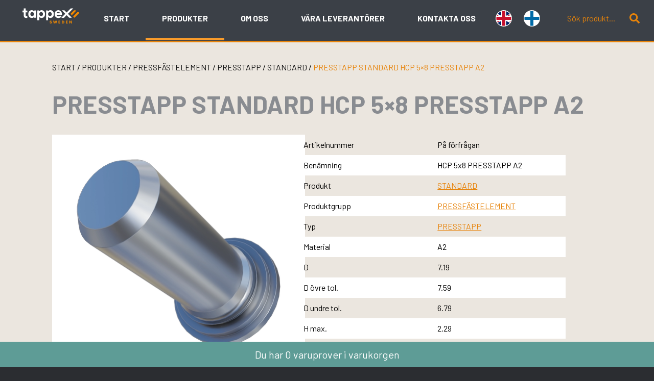

--- FILE ---
content_type: text/html; charset=UTF-8
request_url: https://tappex.se/produkt/pressfastelement/presstapp/standard-presstapp/hcp-5x8-presstapp-a2/
body_size: 16065
content:
<!doctype html>
<html lang="sv-SE">
<head>
	<!-- Google tag (gtag.js) -->
<script async src="https://www.googletagmanager.com/gtag/js?id=G-94J3SV4H2K"></script>
<script>
  window.dataLayer = window.dataLayer || [];
  function gtag(){dataLayer.push(arguments);}
  gtag('js', new Date());

  gtag('config', 'G-94J3SV4H2K');
</script>
<!-- Start cookieyes banner -->
<script id="cookieyes" type="text/javascript" src="https://cdn-cookieyes.com/client_data/b59facfab9c391ab77989bb6/script.js"></script>
<!-- End cookieyes banner -->
	<meta charset="UTF-8">
	<meta name="viewport" content="width=device-width, initial-scale=1">
	<link rel="profile" href="https://gmpg.org/xfn/11">
	<link rel="apple-touch-icon" sizes="57x57" href="/apple-icon-57x57.png">
<link rel="apple-touch-icon" sizes="60x60" href="/apple-icon-60x60.png">
<link rel="apple-touch-icon" sizes="72x72" href="/apple-icon-72x72.png">
<link rel="apple-touch-icon" sizes="76x76" href="/apple-icon-76x76.png">
<link rel="apple-touch-icon" sizes="114x114" href="/apple-icon-114x114.png">
<link rel="apple-touch-icon" sizes="120x120" href="/apple-icon-120x120.png">
<link rel="apple-touch-icon" sizes="144x144" href="/apple-icon-144x144.png">
<link rel="apple-touch-icon" sizes="152x152" href="/apple-icon-152x152.png">
<link rel="apple-touch-icon" sizes="180x180" href="/apple-icon-180x180.png">
<link rel="icon" type="image/png" sizes="192x192"  href="/android-icon-192x192.png">
<link rel="icon" type="image/png" sizes="32x32" href="/favicon-32x32.png">
<link rel="icon" type="image/png" sizes="96x96" href="/favicon-96x96.png">
<link rel="icon" type="image/png" sizes="16x16" href="/favicon-16x16.png">
<link rel="manifest" href="/manifest.json">
<meta name="msapplication-TileColor" content="#ffffff">
<meta name="msapplication-TileImage" content="/ms-icon-144x144.png">
<meta name="theme-color" content="#ffffff">
	<meta name='robots' content='index, follow, max-image-preview:large, max-snippet:-1, max-video-preview:-1' />

	<!-- This site is optimized with the Yoast SEO plugin v26.5 - https://yoast.com/wordpress/plugins/seo/ -->
	<title>PRESSTAPP STANDARD HCP 5x8 PRESSTAPP A2 - Tappex</title>
	<meta name="description" content="Tappex" />
	<link rel="canonical" href="https://dev.tappex.se/produkt/pressfastelement/presstapp/standard-presstapp/hcp-5x8-presstapp-a2/" />
	<meta property="og:locale" content="sv_SE" />
	<meta property="og:type" content="article" />
	<meta property="og:title" content="PRESSTAPP STANDARD HCP 5x8 PRESSTAPP A2 - Tappex" />
	<meta property="og:description" content="Tappex" />
	<meta property="og:url" content="https://dev.tappex.se/produkt/pressfastelement/presstapp/standard-presstapp/hcp-5x8-presstapp-a2/" />
	<meta property="og:site_name" content="Tappex" />
	<meta property="article:modified_time" content="2023-07-02T22:38:50+00:00" />
	<meta name="twitter:card" content="summary_large_image" />
	<script type="application/ld+json" class="yoast-schema-graph">{"@context":"https://schema.org","@graph":[{"@type":"WebPage","@id":"https://dev.tappex.se/produkt/pressfastelement/presstapp/standard-presstapp/hcp-5x8-presstapp-a2/","url":"https://dev.tappex.se/produkt/pressfastelement/presstapp/standard-presstapp/hcp-5x8-presstapp-a2/","name":"PRESSTAPP STANDARD HCP 5x8 PRESSTAPP A2 - Tappex","isPartOf":{"@id":"https://tappex.se/#website"},"datePublished":"2023-07-02T22:38:41+00:00","dateModified":"2023-07-02T22:38:50+00:00","description":"Tappex","breadcrumb":{"@id":"https://dev.tappex.se/produkt/pressfastelement/presstapp/standard-presstapp/hcp-5x8-presstapp-a2/#breadcrumb"},"inLanguage":"sv-SE","potentialAction":[{"@type":"ReadAction","target":["https://dev.tappex.se/produkt/pressfastelement/presstapp/standard-presstapp/hcp-5x8-presstapp-a2/"]}]},{"@type":"BreadcrumbList","@id":"https://dev.tappex.se/produkt/pressfastelement/presstapp/standard-presstapp/hcp-5x8-presstapp-a2/#breadcrumb","itemListElement":[{"@type":"ListItem","position":1,"name":"Hem","item":"https://tappex.se/"},{"@type":"ListItem","position":2,"name":"Produkter","item":"https://tappex.se/produkter/"},{"@type":"ListItem","position":3,"name":"PRESSTAPP STANDARD HCP 5&#215;8 PRESSTAPP A2"}]},{"@type":"WebSite","@id":"https://tappex.se/#website","url":"https://tappex.se/","name":"Tappex","description":"Fästelement och infästningar för plast, tunnplåt och gjutgods","publisher":{"@id":"https://tappex.se/#organization"},"potentialAction":[{"@type":"SearchAction","target":{"@type":"EntryPoint","urlTemplate":"https://tappex.se/?s={search_term_string}"},"query-input":{"@type":"PropertyValueSpecification","valueRequired":true,"valueName":"search_term_string"}}],"inLanguage":"sv-SE"},{"@type":"Organization","@id":"https://tappex.se/#organization","name":"Tappex","url":"https://tappex.se/","logo":{"@type":"ImageObject","inLanguage":"sv-SE","@id":"https://tappex.se/#/schema/logo/image/","url":"https://tappex.se/wp-content/uploads/2023/02/cropped-tappex-favicon.png","contentUrl":"https://tappex.se/wp-content/uploads/2023/02/cropped-tappex-favicon.png","width":512,"height":512,"caption":"Tappex"},"image":{"@id":"https://tappex.se/#/schema/logo/image/"},"sameAs":["https://se.linkedin.com/company/tappex-sweden"]}]}</script>
	<!-- / Yoast SEO plugin. -->


<link rel="alternate" type="application/rss+xml" title="Tappex &raquo; Webbflöde" href="https://tappex.se/feed/" />
<link rel="alternate" type="application/rss+xml" title="Tappex &raquo; Kommentarsflöde" href="https://tappex.se/comments/feed/" />
<link rel="alternate" title="oEmbed (JSON)" type="application/json+oembed" href="https://tappex.se/wp-json/oembed/1.0/embed?url=https%3A%2F%2Ftappex.se%2Fprodukt%2Fpressfastelement%2Fpresstapp%2Fstandard-presstapp%2Fhcp-5x8-presstapp-a2%2F" />
<link rel="alternate" title="oEmbed (XML)" type="text/xml+oembed" href="https://tappex.se/wp-json/oembed/1.0/embed?url=https%3A%2F%2Ftappex.se%2Fprodukt%2Fpressfastelement%2Fpresstapp%2Fstandard-presstapp%2Fhcp-5x8-presstapp-a2%2F&#038;format=xml" />
<style id='wp-img-auto-sizes-contain-inline-css'>
img:is([sizes=auto i],[sizes^="auto," i]){contain-intrinsic-size:3000px 1500px}
/*# sourceURL=wp-img-auto-sizes-contain-inline-css */
</style>
<style id='wp-emoji-styles-inline-css'>

	img.wp-smiley, img.emoji {
		display: inline !important;
		border: none !important;
		box-shadow: none !important;
		height: 1em !important;
		width: 1em !important;
		margin: 0 0.07em !important;
		vertical-align: -0.1em !important;
		background: none !important;
		padding: 0 !important;
	}
/*# sourceURL=wp-emoji-styles-inline-css */
</style>
<style id='wp-block-library-inline-css'>
:root{--wp-block-synced-color:#7a00df;--wp-block-synced-color--rgb:122,0,223;--wp-bound-block-color:var(--wp-block-synced-color);--wp-editor-canvas-background:#ddd;--wp-admin-theme-color:#007cba;--wp-admin-theme-color--rgb:0,124,186;--wp-admin-theme-color-darker-10:#006ba1;--wp-admin-theme-color-darker-10--rgb:0,107,160.5;--wp-admin-theme-color-darker-20:#005a87;--wp-admin-theme-color-darker-20--rgb:0,90,135;--wp-admin-border-width-focus:2px}@media (min-resolution:192dpi){:root{--wp-admin-border-width-focus:1.5px}}.wp-element-button{cursor:pointer}:root .has-very-light-gray-background-color{background-color:#eee}:root .has-very-dark-gray-background-color{background-color:#313131}:root .has-very-light-gray-color{color:#eee}:root .has-very-dark-gray-color{color:#313131}:root .has-vivid-green-cyan-to-vivid-cyan-blue-gradient-background{background:linear-gradient(135deg,#00d084,#0693e3)}:root .has-purple-crush-gradient-background{background:linear-gradient(135deg,#34e2e4,#4721fb 50%,#ab1dfe)}:root .has-hazy-dawn-gradient-background{background:linear-gradient(135deg,#faaca8,#dad0ec)}:root .has-subdued-olive-gradient-background{background:linear-gradient(135deg,#fafae1,#67a671)}:root .has-atomic-cream-gradient-background{background:linear-gradient(135deg,#fdd79a,#004a59)}:root .has-nightshade-gradient-background{background:linear-gradient(135deg,#330968,#31cdcf)}:root .has-midnight-gradient-background{background:linear-gradient(135deg,#020381,#2874fc)}:root{--wp--preset--font-size--normal:16px;--wp--preset--font-size--huge:42px}.has-regular-font-size{font-size:1em}.has-larger-font-size{font-size:2.625em}.has-normal-font-size{font-size:var(--wp--preset--font-size--normal)}.has-huge-font-size{font-size:var(--wp--preset--font-size--huge)}.has-text-align-center{text-align:center}.has-text-align-left{text-align:left}.has-text-align-right{text-align:right}.has-fit-text{white-space:nowrap!important}#end-resizable-editor-section{display:none}.aligncenter{clear:both}.items-justified-left{justify-content:flex-start}.items-justified-center{justify-content:center}.items-justified-right{justify-content:flex-end}.items-justified-space-between{justify-content:space-between}.screen-reader-text{border:0;clip-path:inset(50%);height:1px;margin:-1px;overflow:hidden;padding:0;position:absolute;width:1px;word-wrap:normal!important}.screen-reader-text:focus{background-color:#ddd;clip-path:none;color:#444;display:block;font-size:1em;height:auto;left:5px;line-height:normal;padding:15px 23px 14px;text-decoration:none;top:5px;width:auto;z-index:100000}html :where(.has-border-color){border-style:solid}html :where([style*=border-top-color]){border-top-style:solid}html :where([style*=border-right-color]){border-right-style:solid}html :where([style*=border-bottom-color]){border-bottom-style:solid}html :where([style*=border-left-color]){border-left-style:solid}html :where([style*=border-width]){border-style:solid}html :where([style*=border-top-width]){border-top-style:solid}html :where([style*=border-right-width]){border-right-style:solid}html :where([style*=border-bottom-width]){border-bottom-style:solid}html :where([style*=border-left-width]){border-left-style:solid}html :where(img[class*=wp-image-]){height:auto;max-width:100%}:where(figure){margin:0 0 1em}html :where(.is-position-sticky){--wp-admin--admin-bar--position-offset:var(--wp-admin--admin-bar--height,0px)}@media screen and (max-width:600px){html :where(.is-position-sticky){--wp-admin--admin-bar--position-offset:0px}}

/*# sourceURL=wp-block-library-inline-css */
</style><style id='wp-block-archives-inline-css'>
.wp-block-archives{box-sizing:border-box}.wp-block-archives-dropdown label{display:block}
/*# sourceURL=https://tappex.se/wp-includes/blocks/archives/style.min.css */
</style>
<style id='wp-block-categories-inline-css'>
.wp-block-categories{box-sizing:border-box}.wp-block-categories.alignleft{margin-right:2em}.wp-block-categories.alignright{margin-left:2em}.wp-block-categories.wp-block-categories-dropdown.aligncenter{text-align:center}.wp-block-categories .wp-block-categories__label{display:block;width:100%}
/*# sourceURL=https://tappex.se/wp-includes/blocks/categories/style.min.css */
</style>
<style id='wp-block-heading-inline-css'>
h1:where(.wp-block-heading).has-background,h2:where(.wp-block-heading).has-background,h3:where(.wp-block-heading).has-background,h4:where(.wp-block-heading).has-background,h5:where(.wp-block-heading).has-background,h6:where(.wp-block-heading).has-background{padding:1.25em 2.375em}h1.has-text-align-left[style*=writing-mode]:where([style*=vertical-lr]),h1.has-text-align-right[style*=writing-mode]:where([style*=vertical-rl]),h2.has-text-align-left[style*=writing-mode]:where([style*=vertical-lr]),h2.has-text-align-right[style*=writing-mode]:where([style*=vertical-rl]),h3.has-text-align-left[style*=writing-mode]:where([style*=vertical-lr]),h3.has-text-align-right[style*=writing-mode]:where([style*=vertical-rl]),h4.has-text-align-left[style*=writing-mode]:where([style*=vertical-lr]),h4.has-text-align-right[style*=writing-mode]:where([style*=vertical-rl]),h5.has-text-align-left[style*=writing-mode]:where([style*=vertical-lr]),h5.has-text-align-right[style*=writing-mode]:where([style*=vertical-rl]),h6.has-text-align-left[style*=writing-mode]:where([style*=vertical-lr]),h6.has-text-align-right[style*=writing-mode]:where([style*=vertical-rl]){rotate:180deg}
/*# sourceURL=https://tappex.se/wp-includes/blocks/heading/style.min.css */
</style>
<style id='wp-block-latest-comments-inline-css'>
ol.wp-block-latest-comments{box-sizing:border-box;margin-left:0}:where(.wp-block-latest-comments:not([style*=line-height] .wp-block-latest-comments__comment)){line-height:1.1}:where(.wp-block-latest-comments:not([style*=line-height] .wp-block-latest-comments__comment-excerpt p)){line-height:1.8}.has-dates :where(.wp-block-latest-comments:not([style*=line-height])),.has-excerpts :where(.wp-block-latest-comments:not([style*=line-height])){line-height:1.5}.wp-block-latest-comments .wp-block-latest-comments{padding-left:0}.wp-block-latest-comments__comment{list-style:none;margin-bottom:1em}.has-avatars .wp-block-latest-comments__comment{list-style:none;min-height:2.25em}.has-avatars .wp-block-latest-comments__comment .wp-block-latest-comments__comment-excerpt,.has-avatars .wp-block-latest-comments__comment .wp-block-latest-comments__comment-meta{margin-left:3.25em}.wp-block-latest-comments__comment-excerpt p{font-size:.875em;margin:.36em 0 1.4em}.wp-block-latest-comments__comment-date{display:block;font-size:.75em}.wp-block-latest-comments .avatar,.wp-block-latest-comments__comment-avatar{border-radius:1.5em;display:block;float:left;height:2.5em;margin-right:.75em;width:2.5em}.wp-block-latest-comments[class*=-font-size] a,.wp-block-latest-comments[style*=font-size] a{font-size:inherit}
/*# sourceURL=https://tappex.se/wp-includes/blocks/latest-comments/style.min.css */
</style>
<style id='wp-block-latest-posts-inline-css'>
.wp-block-latest-posts{box-sizing:border-box}.wp-block-latest-posts.alignleft{margin-right:2em}.wp-block-latest-posts.alignright{margin-left:2em}.wp-block-latest-posts.wp-block-latest-posts__list{list-style:none}.wp-block-latest-posts.wp-block-latest-posts__list li{clear:both;overflow-wrap:break-word}.wp-block-latest-posts.is-grid{display:flex;flex-wrap:wrap}.wp-block-latest-posts.is-grid li{margin:0 1.25em 1.25em 0;width:100%}@media (min-width:600px){.wp-block-latest-posts.columns-2 li{width:calc(50% - .625em)}.wp-block-latest-posts.columns-2 li:nth-child(2n){margin-right:0}.wp-block-latest-posts.columns-3 li{width:calc(33.33333% - .83333em)}.wp-block-latest-posts.columns-3 li:nth-child(3n){margin-right:0}.wp-block-latest-posts.columns-4 li{width:calc(25% - .9375em)}.wp-block-latest-posts.columns-4 li:nth-child(4n){margin-right:0}.wp-block-latest-posts.columns-5 li{width:calc(20% - 1em)}.wp-block-latest-posts.columns-5 li:nth-child(5n){margin-right:0}.wp-block-latest-posts.columns-6 li{width:calc(16.66667% - 1.04167em)}.wp-block-latest-posts.columns-6 li:nth-child(6n){margin-right:0}}:root :where(.wp-block-latest-posts.is-grid){padding:0}:root :where(.wp-block-latest-posts.wp-block-latest-posts__list){padding-left:0}.wp-block-latest-posts__post-author,.wp-block-latest-posts__post-date{display:block;font-size:.8125em}.wp-block-latest-posts__post-excerpt,.wp-block-latest-posts__post-full-content{margin-bottom:1em;margin-top:.5em}.wp-block-latest-posts__featured-image a{display:inline-block}.wp-block-latest-posts__featured-image img{height:auto;max-width:100%;width:auto}.wp-block-latest-posts__featured-image.alignleft{float:left;margin-right:1em}.wp-block-latest-posts__featured-image.alignright{float:right;margin-left:1em}.wp-block-latest-posts__featured-image.aligncenter{margin-bottom:1em;text-align:center}
/*# sourceURL=https://tappex.se/wp-includes/blocks/latest-posts/style.min.css */
</style>
<style id='wp-block-search-inline-css'>
.wp-block-search__button{margin-left:10px;word-break:normal}.wp-block-search__button.has-icon{line-height:0}.wp-block-search__button svg{height:1.25em;min-height:24px;min-width:24px;width:1.25em;fill:currentColor;vertical-align:text-bottom}:where(.wp-block-search__button){border:1px solid #ccc;padding:6px 10px}.wp-block-search__inside-wrapper{display:flex;flex:auto;flex-wrap:nowrap;max-width:100%}.wp-block-search__label{width:100%}.wp-block-search.wp-block-search__button-only .wp-block-search__button{box-sizing:border-box;display:flex;flex-shrink:0;justify-content:center;margin-left:0;max-width:100%}.wp-block-search.wp-block-search__button-only .wp-block-search__inside-wrapper{min-width:0!important;transition-property:width}.wp-block-search.wp-block-search__button-only .wp-block-search__input{flex-basis:100%;transition-duration:.3s}.wp-block-search.wp-block-search__button-only.wp-block-search__searchfield-hidden,.wp-block-search.wp-block-search__button-only.wp-block-search__searchfield-hidden .wp-block-search__inside-wrapper{overflow:hidden}.wp-block-search.wp-block-search__button-only.wp-block-search__searchfield-hidden .wp-block-search__input{border-left-width:0!important;border-right-width:0!important;flex-basis:0;flex-grow:0;margin:0;min-width:0!important;padding-left:0!important;padding-right:0!important;width:0!important}:where(.wp-block-search__input){appearance:none;border:1px solid #949494;flex-grow:1;font-family:inherit;font-size:inherit;font-style:inherit;font-weight:inherit;letter-spacing:inherit;line-height:inherit;margin-left:0;margin-right:0;min-width:3rem;padding:8px;text-decoration:unset!important;text-transform:inherit}:where(.wp-block-search__button-inside .wp-block-search__inside-wrapper){background-color:#fff;border:1px solid #949494;box-sizing:border-box;padding:4px}:where(.wp-block-search__button-inside .wp-block-search__inside-wrapper) .wp-block-search__input{border:none;border-radius:0;padding:0 4px}:where(.wp-block-search__button-inside .wp-block-search__inside-wrapper) .wp-block-search__input:focus{outline:none}:where(.wp-block-search__button-inside .wp-block-search__inside-wrapper) :where(.wp-block-search__button){padding:4px 8px}.wp-block-search.aligncenter .wp-block-search__inside-wrapper{margin:auto}.wp-block[data-align=right] .wp-block-search.wp-block-search__button-only .wp-block-search__inside-wrapper{float:right}
/*# sourceURL=https://tappex.se/wp-includes/blocks/search/style.min.css */
</style>
<style id='wp-block-group-inline-css'>
.wp-block-group{box-sizing:border-box}:where(.wp-block-group.wp-block-group-is-layout-constrained){position:relative}
/*# sourceURL=https://tappex.se/wp-includes/blocks/group/style.min.css */
</style>
<style id='global-styles-inline-css'>
:root{--wp--preset--aspect-ratio--square: 1;--wp--preset--aspect-ratio--4-3: 4/3;--wp--preset--aspect-ratio--3-4: 3/4;--wp--preset--aspect-ratio--3-2: 3/2;--wp--preset--aspect-ratio--2-3: 2/3;--wp--preset--aspect-ratio--16-9: 16/9;--wp--preset--aspect-ratio--9-16: 9/16;--wp--preset--color--black: #000000;--wp--preset--color--cyan-bluish-gray: #abb8c3;--wp--preset--color--white: #ffffff;--wp--preset--color--pale-pink: #f78da7;--wp--preset--color--vivid-red: #cf2e2e;--wp--preset--color--luminous-vivid-orange: #ff6900;--wp--preset--color--luminous-vivid-amber: #fcb900;--wp--preset--color--light-green-cyan: #7bdcb5;--wp--preset--color--vivid-green-cyan: #00d084;--wp--preset--color--pale-cyan-blue: #8ed1fc;--wp--preset--color--vivid-cyan-blue: #0693e3;--wp--preset--color--vivid-purple: #9b51e0;--wp--preset--gradient--vivid-cyan-blue-to-vivid-purple: linear-gradient(135deg,rgb(6,147,227) 0%,rgb(155,81,224) 100%);--wp--preset--gradient--light-green-cyan-to-vivid-green-cyan: linear-gradient(135deg,rgb(122,220,180) 0%,rgb(0,208,130) 100%);--wp--preset--gradient--luminous-vivid-amber-to-luminous-vivid-orange: linear-gradient(135deg,rgb(252,185,0) 0%,rgb(255,105,0) 100%);--wp--preset--gradient--luminous-vivid-orange-to-vivid-red: linear-gradient(135deg,rgb(255,105,0) 0%,rgb(207,46,46) 100%);--wp--preset--gradient--very-light-gray-to-cyan-bluish-gray: linear-gradient(135deg,rgb(238,238,238) 0%,rgb(169,184,195) 100%);--wp--preset--gradient--cool-to-warm-spectrum: linear-gradient(135deg,rgb(74,234,220) 0%,rgb(151,120,209) 20%,rgb(207,42,186) 40%,rgb(238,44,130) 60%,rgb(251,105,98) 80%,rgb(254,248,76) 100%);--wp--preset--gradient--blush-light-purple: linear-gradient(135deg,rgb(255,206,236) 0%,rgb(152,150,240) 100%);--wp--preset--gradient--blush-bordeaux: linear-gradient(135deg,rgb(254,205,165) 0%,rgb(254,45,45) 50%,rgb(107,0,62) 100%);--wp--preset--gradient--luminous-dusk: linear-gradient(135deg,rgb(255,203,112) 0%,rgb(199,81,192) 50%,rgb(65,88,208) 100%);--wp--preset--gradient--pale-ocean: linear-gradient(135deg,rgb(255,245,203) 0%,rgb(182,227,212) 50%,rgb(51,167,181) 100%);--wp--preset--gradient--electric-grass: linear-gradient(135deg,rgb(202,248,128) 0%,rgb(113,206,126) 100%);--wp--preset--gradient--midnight: linear-gradient(135deg,rgb(2,3,129) 0%,rgb(40,116,252) 100%);--wp--preset--font-size--small: 13px;--wp--preset--font-size--medium: 20px;--wp--preset--font-size--large: 36px;--wp--preset--font-size--x-large: 42px;--wp--preset--spacing--20: 0.44rem;--wp--preset--spacing--30: 0.67rem;--wp--preset--spacing--40: 1rem;--wp--preset--spacing--50: 1.5rem;--wp--preset--spacing--60: 2.25rem;--wp--preset--spacing--70: 3.38rem;--wp--preset--spacing--80: 5.06rem;--wp--preset--shadow--natural: 6px 6px 9px rgba(0, 0, 0, 0.2);--wp--preset--shadow--deep: 12px 12px 50px rgba(0, 0, 0, 0.4);--wp--preset--shadow--sharp: 6px 6px 0px rgba(0, 0, 0, 0.2);--wp--preset--shadow--outlined: 6px 6px 0px -3px rgb(255, 255, 255), 6px 6px rgb(0, 0, 0);--wp--preset--shadow--crisp: 6px 6px 0px rgb(0, 0, 0);}:where(.is-layout-flex){gap: 0.5em;}:where(.is-layout-grid){gap: 0.5em;}body .is-layout-flex{display: flex;}.is-layout-flex{flex-wrap: wrap;align-items: center;}.is-layout-flex > :is(*, div){margin: 0;}body .is-layout-grid{display: grid;}.is-layout-grid > :is(*, div){margin: 0;}:where(.wp-block-columns.is-layout-flex){gap: 2em;}:where(.wp-block-columns.is-layout-grid){gap: 2em;}:where(.wp-block-post-template.is-layout-flex){gap: 1.25em;}:where(.wp-block-post-template.is-layout-grid){gap: 1.25em;}.has-black-color{color: var(--wp--preset--color--black) !important;}.has-cyan-bluish-gray-color{color: var(--wp--preset--color--cyan-bluish-gray) !important;}.has-white-color{color: var(--wp--preset--color--white) !important;}.has-pale-pink-color{color: var(--wp--preset--color--pale-pink) !important;}.has-vivid-red-color{color: var(--wp--preset--color--vivid-red) !important;}.has-luminous-vivid-orange-color{color: var(--wp--preset--color--luminous-vivid-orange) !important;}.has-luminous-vivid-amber-color{color: var(--wp--preset--color--luminous-vivid-amber) !important;}.has-light-green-cyan-color{color: var(--wp--preset--color--light-green-cyan) !important;}.has-vivid-green-cyan-color{color: var(--wp--preset--color--vivid-green-cyan) !important;}.has-pale-cyan-blue-color{color: var(--wp--preset--color--pale-cyan-blue) !important;}.has-vivid-cyan-blue-color{color: var(--wp--preset--color--vivid-cyan-blue) !important;}.has-vivid-purple-color{color: var(--wp--preset--color--vivid-purple) !important;}.has-black-background-color{background-color: var(--wp--preset--color--black) !important;}.has-cyan-bluish-gray-background-color{background-color: var(--wp--preset--color--cyan-bluish-gray) !important;}.has-white-background-color{background-color: var(--wp--preset--color--white) !important;}.has-pale-pink-background-color{background-color: var(--wp--preset--color--pale-pink) !important;}.has-vivid-red-background-color{background-color: var(--wp--preset--color--vivid-red) !important;}.has-luminous-vivid-orange-background-color{background-color: var(--wp--preset--color--luminous-vivid-orange) !important;}.has-luminous-vivid-amber-background-color{background-color: var(--wp--preset--color--luminous-vivid-amber) !important;}.has-light-green-cyan-background-color{background-color: var(--wp--preset--color--light-green-cyan) !important;}.has-vivid-green-cyan-background-color{background-color: var(--wp--preset--color--vivid-green-cyan) !important;}.has-pale-cyan-blue-background-color{background-color: var(--wp--preset--color--pale-cyan-blue) !important;}.has-vivid-cyan-blue-background-color{background-color: var(--wp--preset--color--vivid-cyan-blue) !important;}.has-vivid-purple-background-color{background-color: var(--wp--preset--color--vivid-purple) !important;}.has-black-border-color{border-color: var(--wp--preset--color--black) !important;}.has-cyan-bluish-gray-border-color{border-color: var(--wp--preset--color--cyan-bluish-gray) !important;}.has-white-border-color{border-color: var(--wp--preset--color--white) !important;}.has-pale-pink-border-color{border-color: var(--wp--preset--color--pale-pink) !important;}.has-vivid-red-border-color{border-color: var(--wp--preset--color--vivid-red) !important;}.has-luminous-vivid-orange-border-color{border-color: var(--wp--preset--color--luminous-vivid-orange) !important;}.has-luminous-vivid-amber-border-color{border-color: var(--wp--preset--color--luminous-vivid-amber) !important;}.has-light-green-cyan-border-color{border-color: var(--wp--preset--color--light-green-cyan) !important;}.has-vivid-green-cyan-border-color{border-color: var(--wp--preset--color--vivid-green-cyan) !important;}.has-pale-cyan-blue-border-color{border-color: var(--wp--preset--color--pale-cyan-blue) !important;}.has-vivid-cyan-blue-border-color{border-color: var(--wp--preset--color--vivid-cyan-blue) !important;}.has-vivid-purple-border-color{border-color: var(--wp--preset--color--vivid-purple) !important;}.has-vivid-cyan-blue-to-vivid-purple-gradient-background{background: var(--wp--preset--gradient--vivid-cyan-blue-to-vivid-purple) !important;}.has-light-green-cyan-to-vivid-green-cyan-gradient-background{background: var(--wp--preset--gradient--light-green-cyan-to-vivid-green-cyan) !important;}.has-luminous-vivid-amber-to-luminous-vivid-orange-gradient-background{background: var(--wp--preset--gradient--luminous-vivid-amber-to-luminous-vivid-orange) !important;}.has-luminous-vivid-orange-to-vivid-red-gradient-background{background: var(--wp--preset--gradient--luminous-vivid-orange-to-vivid-red) !important;}.has-very-light-gray-to-cyan-bluish-gray-gradient-background{background: var(--wp--preset--gradient--very-light-gray-to-cyan-bluish-gray) !important;}.has-cool-to-warm-spectrum-gradient-background{background: var(--wp--preset--gradient--cool-to-warm-spectrum) !important;}.has-blush-light-purple-gradient-background{background: var(--wp--preset--gradient--blush-light-purple) !important;}.has-blush-bordeaux-gradient-background{background: var(--wp--preset--gradient--blush-bordeaux) !important;}.has-luminous-dusk-gradient-background{background: var(--wp--preset--gradient--luminous-dusk) !important;}.has-pale-ocean-gradient-background{background: var(--wp--preset--gradient--pale-ocean) !important;}.has-electric-grass-gradient-background{background: var(--wp--preset--gradient--electric-grass) !important;}.has-midnight-gradient-background{background: var(--wp--preset--gradient--midnight) !important;}.has-small-font-size{font-size: var(--wp--preset--font-size--small) !important;}.has-medium-font-size{font-size: var(--wp--preset--font-size--medium) !important;}.has-large-font-size{font-size: var(--wp--preset--font-size--large) !important;}.has-x-large-font-size{font-size: var(--wp--preset--font-size--x-large) !important;}
/*# sourceURL=global-styles-inline-css */
</style>

<style id='classic-theme-styles-inline-css'>
/*! This file is auto-generated */
.wp-block-button__link{color:#fff;background-color:#32373c;border-radius:9999px;box-shadow:none;text-decoration:none;padding:calc(.667em + 2px) calc(1.333em + 2px);font-size:1.125em}.wp-block-file__button{background:#32373c;color:#fff;text-decoration:none}
/*# sourceURL=/wp-includes/css/classic-themes.min.css */
</style>
<link rel='stylesheet' id='contact-form-7-css' href='https://tappex.se/wp-content/plugins/contact-form-7/includes/css/styles.css?ver=6.1.4' media='all' />
<link rel='stylesheet' id='photoswipe-css' href='https://tappex.se/wp-content/plugins/woocommerce/assets/css/photoswipe/photoswipe.min.css?ver=10.3.7' media='all' />
<link rel='stylesheet' id='photoswipe-default-skin-css' href='https://tappex.se/wp-content/plugins/woocommerce/assets/css/photoswipe/default-skin/default-skin.min.css?ver=10.3.7' media='all' />
<style id='woocommerce-inline-inline-css'>
.woocommerce form .form-row .required { visibility: visible; }
/*# sourceURL=woocommerce-inline-inline-css */
</style>
<link rel='stylesheet' id='brands-styles-css' href='https://tappex.se/wp-content/plugins/woocommerce/assets/css/brands.css?ver=10.3.7' media='all' />
<link rel='stylesheet' id='tappex-style-css' href='https://tappex.se/wp-content/themes/tappex/style.css?ver=1.1.2s' media='all' />
<link rel='stylesheet' id='tappex-woocommerce-style-css' href='https://tappex.se/wp-content/themes/tappex/woocommerce.css?ver=1.1.2s' media='all' />
<style id='tappex-woocommerce-style-inline-css'>
@font-face {
			font-family: "star";
			src: url("https://tappex.se/wp-content/plugins/woocommerce/assets/fonts/star.eot");
			src: url("https://tappex.se/wp-content/plugins/woocommerce/assets/fonts/star.eot?#iefix") format("embedded-opentype"),
				url("https://tappex.se/wp-content/plugins/woocommerce/assets/fonts/star.woff") format("woff"),
				url("https://tappex.se/wp-content/plugins/woocommerce/assets/fonts/star.ttf") format("truetype"),
				url("https://tappex.se/wp-content/plugins/woocommerce/assets/fonts/star.svg#star") format("svg");
			font-weight: normal;
			font-style: normal;
		}
/*# sourceURL=tappex-woocommerce-style-inline-css */
</style>
<script src="https://tappex.se/wp-includes/js/jquery/jquery.min.js?ver=3.7.1" id="jquery-core-js"></script>
<script src="https://tappex.se/wp-includes/js/jquery/jquery-migrate.min.js?ver=3.4.1" id="jquery-migrate-js"></script>
<script src="https://tappex.se/wp-content/plugins/woocommerce/assets/js/jquery-blockui/jquery.blockUI.min.js?ver=2.7.0-wc.10.3.7" id="wc-jquery-blockui-js" defer data-wp-strategy="defer"></script>
<script id="wc-add-to-cart-js-extra">
var wc_add_to_cart_params = {"ajax_url":"/wp-admin/admin-ajax.php","wc_ajax_url":"/?wc-ajax=%%endpoint%%","i18n_view_cart":"Visa varukorg","cart_url":"https://tappex.se/varukorg/","is_cart":"","cart_redirect_after_add":"no"};
//# sourceURL=wc-add-to-cart-js-extra
</script>
<script src="https://tappex.se/wp-content/plugins/woocommerce/assets/js/frontend/add-to-cart.min.js?ver=10.3.7" id="wc-add-to-cart-js" defer data-wp-strategy="defer"></script>
<script src="https://tappex.se/wp-content/plugins/woocommerce/assets/js/zoom/jquery.zoom.min.js?ver=1.7.21-wc.10.3.7" id="wc-zoom-js" defer data-wp-strategy="defer"></script>
<script src="https://tappex.se/wp-content/plugins/woocommerce/assets/js/flexslider/jquery.flexslider.min.js?ver=2.7.2-wc.10.3.7" id="wc-flexslider-js" defer data-wp-strategy="defer"></script>
<script src="https://tappex.se/wp-content/plugins/woocommerce/assets/js/photoswipe/photoswipe.min.js?ver=4.1.1-wc.10.3.7" id="wc-photoswipe-js" defer data-wp-strategy="defer"></script>
<script src="https://tappex.se/wp-content/plugins/woocommerce/assets/js/photoswipe/photoswipe-ui-default.min.js?ver=4.1.1-wc.10.3.7" id="wc-photoswipe-ui-default-js" defer data-wp-strategy="defer"></script>
<script id="wc-single-product-js-extra">
var wc_single_product_params = {"i18n_required_rating_text":"V\u00e4lj ett betyg","i18n_rating_options":["1 av 5 stj\u00e4rnor","2 av 5 stj\u00e4rnor","3 av 5 stj\u00e4rnor","4 av 5 stj\u00e4rnor","5 av 5 stj\u00e4rnor"],"i18n_product_gallery_trigger_text":"Visa bildgalleri i fullsk\u00e4rm","review_rating_required":"yes","flexslider":{"rtl":false,"animation":"slide","smoothHeight":true,"directionNav":false,"controlNav":"thumbnails","slideshow":false,"animationSpeed":500,"animationLoop":false,"allowOneSlide":false},"zoom_enabled":"1","zoom_options":[],"photoswipe_enabled":"1","photoswipe_options":{"shareEl":false,"closeOnScroll":false,"history":false,"hideAnimationDuration":0,"showAnimationDuration":0},"flexslider_enabled":"1"};
//# sourceURL=wc-single-product-js-extra
</script>
<script src="https://tappex.se/wp-content/plugins/woocommerce/assets/js/frontend/single-product.min.js?ver=10.3.7" id="wc-single-product-js" defer data-wp-strategy="defer"></script>
<script src="https://tappex.se/wp-content/plugins/woocommerce/assets/js/js-cookie/js.cookie.min.js?ver=2.1.4-wc.10.3.7" id="wc-js-cookie-js" defer data-wp-strategy="defer"></script>
<script id="woocommerce-js-extra">
var woocommerce_params = {"ajax_url":"/wp-admin/admin-ajax.php","wc_ajax_url":"/?wc-ajax=%%endpoint%%","i18n_password_show":"Visa l\u00f6senord","i18n_password_hide":"D\u00f6lj l\u00f6senord"};
//# sourceURL=woocommerce-js-extra
</script>
<script src="https://tappex.se/wp-content/plugins/woocommerce/assets/js/frontend/woocommerce.min.js?ver=10.3.7" id="woocommerce-js" defer data-wp-strategy="defer"></script>
<link rel="https://api.w.org/" href="https://tappex.se/wp-json/" /><link rel="alternate" title="JSON" type="application/json" href="https://tappex.se/wp-json/wp/v2/product/17376" /><link rel="EditURI" type="application/rsd+xml" title="RSD" href="https://tappex.se/xmlrpc.php?rsd" />
<meta name="generator" content="WordPress 6.9" />
<meta name="generator" content="WooCommerce 10.3.7" />
<link rel='shortlink' href='https://tappex.se/?p=17376' />
<link rel="llms-sitemap" href="https://tappex.se/llms.txt" />
	<noscript><style>.woocommerce-product-gallery{ opacity: 1 !important; }</style></noscript>
		<script type="text/javascript">
          jQuery(document).ready(function(){
			jQuery( "a#get-offer" ).click(function() {
  			jQuery( "#offer" ).show( "fast" );
});
          });
        </script>
















	


<link rel='stylesheet' id='wc-blocks-style-css' href='https://tappex.se/wp-content/plugins/woocommerce/assets/client/blocks/wc-blocks.css?ver=wc-10.3.7' media='all' />
</head>

<body class="wp-singular product-template-default single single-product postid-17376 wp-custom-logo wp-theme-tappex theme-tappex woocommerce woocommerce-page woocommerce-no-js woocommerce-active">


<div id="cart-bar"><a class="cart-customlocation" href="https://tappex.se/varukorg/" title="Visa varukorg">Du har 0 varuprover i varukorgen</a></div>
<div class="nav__wrapper">
	<div class="grid">
		<div class="col nav__inner">
		<div class="logo nav__logo">
<a href="https://tappex.se">
<img class="mobile" src="https://tappex.se/wp-content/themes/tappex/img/tappex_logo.svg" alt=""></a>
<a href="https://tappex.se">
<img class="desktop" src="https://tappex.se/wp-content/themes/tappex/img/tappex_logo.svg" alt=""></a>

	</div>
	<nav id="site-navigation" class="main-navigation">
			<label for="menu-trigger" class="nav__mobile--open">
			<img src="https://tappex.se/wp-content/themes/tappex/img/icon_bars.svg?=v1" alt="">			</label>
			<input type="checkbox" id="menu-trigger" class="nav__trigger--main">
			<div class="nav__mobile">
				<div class="nav__mobile__top">
				<div class="lang-mobile lang-mobile-eng"><a href="https://tappex.eu">EN</a></div>
				<div class="lang-mobile lang-mobile-fin"><a href="https://tappex.fi">FI</a></div>
					<label for="menu-trigger" class="nav__mobile--close">
					<img class="mobile" src="https://tappex.se/wp-content/themes/tappex/img/icon_close.svg" alt="">					</label>
				</div>
				<div class="menu-menu-1-container"><ul id="primary-menu" class="menu"><li id="menu-item-7" class="menu-item menu-item-type-post_type menu-item-object-page menu-item-home menu-item-7"><a href="https://tappex.se/" title="Start"><span class="menu-label" role="text" aria-label="Start">Start</span></a></li>
<li id="menu-item-1533" class="menu-item menu-item-type-post_type menu-item-object-page current_page_parent menu-item-1533"><a href="https://tappex.se/produkter/" title="Produkter"><span class="menu-label" role="text" aria-label="Produkter">Produkter</span></a></li>
<li id="menu-item-64" class="menu-item menu-item-type-post_type menu-item-object-page menu-item-has-children menu-item-64"><a href="https://tappex.se/om-oss/" title="Om oss"><span class="menu-label" role="text" aria-label="Om oss">Om oss</span></a>
<ul class="sub-menu">
	<li id="menu-item-219" class="menu-item menu-item-type-post_type menu-item-object-page menu-item-219"><a href="https://tappex.se/om-oss/hallbarhet/" title="Hållbarhet"><span class="menu-label" role="text" aria-label="Hållbarhet">Hållbarhet</span></a></li>
	<li id="menu-item-19139" class="menu-item menu-item-type-post_type menu-item-object-page menu-item-19139"><a href="https://tappex.se/leverantorer/" title="Spårbarhet och kvalitet"><span class="menu-label" role="text" aria-label="Spårbarhet och kvalitet">Spårbarhet och kvalitet</span></a></li>
	<li id="menu-item-220" class="menu-item menu-item-type-post_type menu-item-object-page menu-item-220"><a href="https://tappex.se/om-oss/leverans/" title="Säkra leveranser"><span class="menu-label" role="text" aria-label="Säkra leveranser">Säkra leveranser</span></a></li>
</ul>
</li>
<li id="menu-item-77" class="menu-item menu-item-type-post_type menu-item-object-page menu-item-77"><a href="https://tappex.se/leverantorer/" title="Våra leverantörer"><span class="menu-label" role="text" aria-label="Våra leverantörer">Våra leverantörer</span></a></li>
<li id="menu-item-76" class="menu-item menu-item-type-post_type menu-item-object-page menu-item-76"><a href="https://tappex.se/kontakta-oss/" title="Kontakta oss"><span class="menu-label" role="text" aria-label="Kontakta oss">Kontakta oss</span></a></li>
<li id="menu-item-19008" class="lang-desktop lang-desktop-eng menu-item menu-item-type-custom menu-item-object-custom menu-item-19008"><a href="https://tappex.eu" title="English"><span class="menu-label" role="text" aria-label="English">English</span></a></li>
<li id="menu-item-19500" class="lang-desktop lang-desktop-fin menu-item menu-item-type-custom menu-item-object-custom menu-item-19500"><a href="https://tappex.fi" title="Suomi"><span class="menu-label" role="text" aria-label="Suomi">Suomi</span></a></li>
</ul></div><form class="search-header" action="/" method="get">
	<input type="text" placeholder="Sök produkt..." name="s" id="search" value="" />
	
	<input type="image" alt="Search" src="https://tappex.se/wp-content/themes/tappex/img/search.svg" height="20" />
</form>			</div>


</nav>
		</div>
	</div>
	
	

</div>




<div id="page" class="site">

		
	<a class="skip-link screen-reader-text" href="#primary">Skip to content</a>


				<main id="primary" class="site-main">
		
					
			<div class="woocommerce-notices-wrapper"></div><style>aside {display:none;}</style>

<div id="product-17376" class="prod-single product type-product post-17376 status-publish first instock product_cat-pressfastelement product_cat-presstapp product_cat-standard-presstapp purchasable product-type-simple">




	<div class="summary entry-summary grid">
	<span class="bc">
        <a href="https://tappex.se">START</a> / <a href="https://tappex.se/produkter/">PRODUKTER</a>
         / <a href="https://tappex.se/produkter/pressfastelement">PRESSFÄSTELEMENT</a> 
         / <a href="https://tappex.se/produkter/pressfastelement/presstapp">PRESSTAPP</a> 
         /  <a href="https://tappex.se/produkter/pressfastelement/standard">STANDARD</a> 
         / <a href="https://tappex.se/produkt/pressfastelement/presstapp/standard-presstapp/hcp-5x8-presstapp-a2/">PRESSTAPP STANDARD HCP 5&#215;8 PRESSTAPP A2</a></span>
		<div class="print-logo"><img src="https://tappex.se/wp-content/themes/tappex/img/logo-inverted.svg"/></div>
		<h1 class="product_title entry-title">PRESSTAPP STANDARD HCP 5&#215;8 PRESSTAPP A2</h1><p class="price"></p>

	
	<form class="cart" action="https://tappex.se/produkt/pressfastelement/presstapp/standard-presstapp/hcp-5x8-presstapp-a2/" method="post" enctype='multipart/form-data'>
		
		<div class="quantity">
		<label class="screen-reader-text" for="quantity_696c2a190378c">PRESSTAPP STANDARD HCP 5x8 PRESSTAPP A2 mängd</label>
	<input
		type="number"
				id="quantity_696c2a190378c"
		class="input-text qty text"
		name="quantity"
		value="1"
		aria-label="Produktantal"
				min="1"
							step="1"
			placeholder=""
			inputmode="numeric"
			autocomplete="off"
			/>
	</div>

		<button type="submit" name="add-to-cart" value="17376" class="single_add_to_cart_button button alt">Lägg till i varukorg</button>

			</form>

	
<div class="product_meta">

	
	
		<span class="sku_wrapper">Artikelnr: <span class="sku">06003330</span></span>

	
	<span class="posted_in">Kategorier: <a href="https://tappex.se/produkter/pressfastelement/" rel="tag">PRESSFÄSTELEMENT</a>, <a href="https://tappex.se/produkter/pressfastelement/presstapp/" rel="tag">PRESSTAPP</a>, <a href="https://tappex.se/produkter/pressfastelement/presstapp/standard-presstapp/" rel="tag">STANDARD</a></span>
	
	
</div>
		
		<div class="left">
			
		<img class="pic" src="https://tappex.se/wp-content/themes/tappex/img/prod/HCPbild.webp" alt="PRESSFÄSTELEMENT STANDARD Bild"/><br>			<img class="draw" src="https://tappex.se/wp-content/themes/tappex/img/prod/draw/HCPritn.webp" alt="PRESSFÄSTELEMENT STANDARD Ritning"/><br>		
		
		</div>
		<div class="right">
<div class="tech-row row">

<div class="left col col-6">Artikelnummer </div><div class="right col col-6">På förfrågan</div><div class="left col col-6 product-name">Benämning </div><div class="right col col-6 product-name">HCP 5x8 PRESSTAPP A2</div>	<div class="left col col-6 product-product">Produkt </div><div class="right col col-6 product-product"><a href="https://tappex.se/produkter/pressfastelement/presstapp/standard">STANDARD</a></div>	<div class="left col col-6 product-prdgrp">Produktgrupp </div><div class="right col col-6 product-prdgrp"><a href="https://tappex.se/produkter/pressfastelement">PRESSFÄSTELEMENT</a></div><div class="left col col-6 product-typ">Typ </div><div class="right col col-6 product-typ"><a href="https://tappex.se/produkter/pressfastelement/presstapp">PRESSTAPP</a></div><div class="left col col-6">Material </div><div class="right col col-6">A2</div>


<div class="left col col-6">D </div><div class="right col col-6">7.19</div>
<div class="left col col-6">D övre tol. </div><div class="right col col-6">7.59</div><div class="left col col-6">D undre tol. </div><div class="right col col-6">6.79</div>



<div class="left col col-6">H max. </div><div class="right col col-6">2.29</div>
<div class="left col col-6">Hål undre tol. </div><div class="right col col-6">5.5</div><div class="left col col-6">Hål övre tol. </div><div class="right col col-6">5.58</div>
<div class="left col col-6">Håldiameter </div><div class="right col col-6">5.5</div>
<div class="left col col-6">L </div><div class="right col col-6">8.0</div><div class="left col col-6">L övre tol. </div><div class="right col col-6">8.4</div><div class="left col col-6">L undre tol. </div><div class="right col col-6">7.6</div>
<div class="left col col-6">Min. plåttjocklek </div><div class="right col col-6">1.0</div>




<div class="left col col-6">Produktkod </div><div class="right col col-6">HCP</div><div class="left col col-6">d </div><div class="right col col-6">5.0</div><div class="left col col-6">d övre tol. </div><div class="right col col-6">5.05</div><div class="left col col-6">d undre tol. </div><div class="right col col-6">4.95</div>




	


</div>


<h3 class="filer-och-dokument">Filer &amp; Dokument</h3>
<div class="row doc-row">

<div class="left col col-12"><a href="javascript:if(window.print)window.print()">Ladda ner PDF</a></div>
</div>





<div class="row row-buttons">
<a href="/produkt/pressfastelement/presstapp/standard-presstapp/hcp-5x8-presstapp-a2/?add-to-cart=17376" rel="nofollow" data-product_id="17376" data-product_sku="06003330" class="button add_to_cart_button product_type_simple">Beställ prov</a><!-- offert -->

</div>

	</div>

<div class="print-footer">
<span>Tappex Sweden AB</span>
<span>Grusgropsvägen 3, 702 36, Örebro</span>
<span>Tfn. 019-30 74 50</span>
<span>www.tappex.se</span> 

</div>
</div>
<div class="section-products products__wrapper pt--md-2 pb--md-6">
	<div class="products grid grid--centerX">
        <h2 class="h2--headline">Verktyg</h2>
            

        
        <div class="grid landing-desc">

        Våra högkvalitativa verktyg för infästningar är utformade för att hantera blindnitmuttrar, blindnitar, trådgängor och gänginsatser med precision och styrka. De är tillverkade i slitstarka material för lång livslängd och klarar även tuffare arbetsmiljöer utan att tappa prestanda. Med ergonomiska handtag och lättanvända mekanismer får du en perfekt infästning varje gång.
    

        </div>
         
        <div class="grid">
		<div class="row prod-landing">

	

	<div class="col">
        
        <div class="img_wrapper"><a href="https://tappex.se/verktyg/blindnitmutterverktyg"><img class="large" src="https://tappex.se/wp-content/uploads/2024/12/Batteridrivet-Blindnitmutter-verktyg-N12XL.png" alt=""></a></div><br>
        <h3><a href="https://tappex.se/verktyg/blindnitmutterverktyg">Blindnitmutterverktyg <img src="https://tappex.se/wp-content/themes/tappex/img/tappex_arrow_medium.svg" alt="" class="medium-arrow"></a></h3><br>


            <span class="desktop">En montering, ett tryck. Våra effektiva och ergonomiska verktyg förenklar varje montering av blindnitmuttrar....</span>

        </div>
		

	
	
		

	<div class="col">
        
        <div class="img_wrapper"><a href="https://tappex.se/verktyg/blindnitverktyg"><img class="large" src="https://tappex.se/wp-content/uploads/2024/12/batteriverktyg.jpg" alt=""></a></div><br>
        <h3><a href="https://tappex.se/verktyg/blindnitverktyg">Blindnitverktyg <img src="https://tappex.se/wp-content/themes/tappex/img/tappex_arrow_medium.svg" alt="" class="medium-arrow"></a></h3><br>


            <span class="desktop">Problemfri installation av blindnitar! Möt vårt utbud av kraftfulla och ergonomiska blindnitverktyg. Med hög...</span>

        </div>
		

	
	
		

	<div class="col">
        
        <div class="img_wrapper"><a href="https://tappex.se/verktyg/ganginsatser"><img class="large" src="https://tappex.se/wp-content/uploads/2024/12/Elec-arm-print_.jpg" alt=""></a></div><br>
        <h3><a href="https://tappex.se/verktyg/ganginsatser">Gänginsatser – verktyg och tillbehör <img src="https://tappex.se/wp-content/themes/tappex/img/tappex_arrow_medium.svg" alt="" class="medium-arrow"></a></h3><br>


            <span class="desktop">När du hittat rätt gänginsats för ditt behov så vill du fästa in den...</span>

        </div>
		

	
	
		

	<div class="col">
        
        <div class="img_wrapper"><a href="https://tappex.se/verktyg/tradganga"><img class="large" src="https://tappex.se/wp-content/uploads/2024/12/KHE-WebBanner.jpg" alt=""></a></div><br>
        <h3><a href="https://tappex.se/verktyg/tradganga">Trådgänga – verktyg och tillbehör <img src="https://tappex.se/wp-content/themes/tappex/img/tappex_arrow_medium.svg" alt="" class="medium-arrow"></a></h3><br>


            <span class="desktop">Installera trådgängor på ett snabbt och stabilt sätt och få det rätt varje gång....</span>

        </div>
		

	
	
	</div> <!-- row end -->

</div>
		



      


    </div>
</div>
<div class="section-products products__wrapper pt--md-2 pb--md-6">
	<div class="products grid grid--centerX">
        <h2 class="h2--headline"><a href="https://tappex.se/produkter/">Våra produkter</a></h2>
	
        <div class="grid">

                         
            <div class="row row-w-p">
        
        
                    <div class="col">
            
            <div class="img_wrapper"><a href="https://tappex.se/produkter/tradganga"><img class="large" src="https://tappex.se/wp-content/uploads/2024/04/tradganga_grupp.png" alt=""></a></div>
            <h3><a href="https://tappex.se/produkter/tradganga">Trådgänga <img src="https://tappex.se/wp-content/themes/tappex/img/tappex_arrow_medium.svg" alt="" class="medium-arrow"></a></h3>
                            <ul>
                                    <li><a href="https://tappex.se/produkter/tradganga/standard-tradganga/">Standard <img src="https://tappex.se/wp-content/themes/tappex/img/tappex_arrow.svg" alt="" ></a></li>
                    
                    
                                        <li><a href="https://tappex.se/produkter/tradganga/standard-lasande/">Standard Låsande <img src="https://tappex.se/wp-content/themes/tappex/img/tappex_arrow.svg" alt="" ></a></li>
                    
                    
                                        <li><a href="https://tappex.se/produkter/tradganga/tangless/">Tangless <img src="https://tappex.se/wp-content/themes/tappex/img/tappex_arrow.svg" alt="" ></a></li>
                    
                    
                                        <li><a href="https://tappex.se/produkter/tradganga/tangless-lasande/">Tangless Låsande <img src="https://tappex.se/wp-content/themes/tappex/img/tappex_arrow.svg" alt="" ></a></li>
                    
                    
                                        <li class="show-all"><a href="https://tappex.se/produkter/tradganga">Visa alla<img src="https://tappex.se/wp-content/themes/tappex/img/tappex_arrow.svg" alt="" ></a></li>
                </ul>
                            </div>
    
    

        
                <div class="col">
            
            <div class="img_wrapper"><a href="https://tappex.se/produkter/blindnitmutter"><img class="large" src="https://tappex.se/wp-content/uploads/2024/04/HUPObild.webp" alt=""></a></div>
            <h3><a href="https://tappex.se/produkter/blindnitmutter">Blindnitmutter <img src="https://tappex.se/wp-content/themes/tappex/img/tappex_arrow_medium.svg" alt="" class="medium-arrow"></a></h3>
                            <ul>
                                    <li><a href="https://tappex.se/produkter/blindnitmutter/hex">Hex <img src="https://tappex.se/wp-content/themes/tappex/img/tappex_arrow.svg" alt="" ></a></li>
                    
                    
                                        <li><a href="https://tappex.se/produkter/blindnitmutter/rund">Rund <img src="https://tappex.se/wp-content/themes/tappex/img/tappex_arrow.svg" alt="" ></a></li>
                    
                    
                                        <li class="show-all"><a href="https://tappex.se/produkter/blindnitmutter">Visa alla<img src="https://tappex.se/wp-content/themes/tappex/img/tappex_arrow.svg" alt="" ></a></li>
                </ul>
                            </div>
    
    

        
                <div class="col">
            
            <div class="img_wrapper"><a href="https://tappex.se/produkter/ganginsats"><img class="large" src="https://tappex.se/wp-content/uploads/2024/04/136M6.webp" alt=""></a></div>
            <h3><a href="https://tappex.se/produkter/ganginsats">Gänginsats <img src="https://tappex.se/wp-content/themes/tappex/img/tappex_arrow_medium.svg" alt="" class="medium-arrow"></a></h3>
                            <ul>
                                    <li><a href="https://tappex.se/produkter/ganginsats/trisert">Trisert <img src="https://tappex.se/wp-content/themes/tappex/img/tappex_arrow.svg" alt="" ></a></li>
                    
                    
                                        <li><a href="https://tappex.se/produkter/ganginsats/foamsert">Foamsert <img src="https://tappex.se/wp-content/themes/tappex/img/tappex_arrow.svg" alt="" ></a></li>
                    
                    
                                        <li><a href="https://tappex.se/produkter/ganginsats/trisert-3">Trisert-3 <img src="https://tappex.se/wp-content/themes/tappex/img/tappex_arrow.svg" alt="" ></a></li>
                    
                    
                                        <li><a href="https://tappex.se/produkter/ganginsats/multisert">Multisert <img src="https://tappex.se/wp-content/themes/tappex/img/tappex_arrow.svg" alt="" ></a></li>
                    
                    
                                        <li class="show-all"><a href="https://tappex.se/produkter/ganginsats">Visa alla<img src="https://tappex.se/wp-content/themes/tappex/img/tappex_arrow.svg" alt="" ></a></li>
                </ul>
                            </div>
    
    

        
                <div class="col">
            
            <div class="img_wrapper"><a href="https://tappex.se/produkter/pressfastelement"><img class="large" src="https://tappex.se/wp-content/uploads/2024/04/pressfastelement.webp" alt=""></a></div>
            <h3><a href="https://tappex.se/produkter/pressfastelement">Pressfästelement <img src="https://tappex.se/wp-content/themes/tappex/img/tappex_arrow_medium.svg" alt="" class="medium-arrow"></a></h3>
                            <ul>
                                    <li><a href="https://tappex.se/produkter/pressfastelement/pressmutter">Pressmutter <img src="https://tappex.se/wp-content/themes/tappex/img/tappex_arrow.svg" alt="" ></a></li>
                    
                    
                                        <li><a href="https://tappex.se/produkter/pressfastelement/pressdistans">Pressdistans <img src="https://tappex.se/wp-content/themes/tappex/img/tappex_arrow.svg" alt="" ></a></li>
                    
                    
                                        <li><a href="https://tappex.se/produkter/pressfastelement/presskruv">Presskruv <img src="https://tappex.se/wp-content/themes/tappex/img/tappex_arrow.svg" alt="" ></a></li>
                    
                    
                                        <li><a href="https://tappex.se/produkter/pressfastelement/presstapp">Presstapp <img src="https://tappex.se/wp-content/themes/tappex/img/tappex_arrow.svg" alt="" ></a></li>
                    
                    
                                        <li class="show-all"><a href="https://tappex.se/produkter/pressfastelement">Visa alla<img src="https://tappex.se/wp-content/themes/tappex/img/tappex_arrow.svg" alt="" ></a></li>
                </ul>
                            </div>
    
    

        
                <div class="col">
            
            <div class="img_wrapper"><a href="https://tappex.se/produkter/kd-mutter"><img class="large" src="https://tappex.se/wp-content/uploads/2024/04/KDHRKbild.webp" alt=""></a></div>
            <h3><a href="https://tappex.se/produkter/kd-mutter">KD-Mutter <img src="https://tappex.se/wp-content/themes/tappex/img/tappex_arrow_medium.svg" alt="" class="medium-arrow"></a></h3>
                            <ul>
                                    <li><a href="https://tappex.se/produkter/kd-mutter/bct">BCT <img src="https://tappex.se/wp-content/themes/tappex/img/tappex_arrow.svg" alt="" ></a></li>
                    
                    
                                        <li><a href="https://tappex.se/produkter/kd-mutter/bct-multigrip">BCT Multigrip  <img src="https://tappex.se/wp-content/themes/tappex/img/tappex_arrow.svg" alt="" ></a></li>
                    
                    
                                        <li><a href="https://tappex.se/produkter/kd-mutter/bct-hoghallfast">BCT Höghållfast <img src="https://tappex.se/wp-content/themes/tappex/img/tappex_arrow.svg" alt="" ></a></li>
                    
                    
                                        <li><a href="https://tappex.se/produkter/kd-mutter/bct-micro">BCT Micro <img src="https://tappex.se/wp-content/themes/tappex/img/tappex_arrow.svg" alt="" ></a></li>
                    
                    
                                        <li class="show-all"><a href="https://tappex.se/produkter/kd-mutter">Visa alla<img src="https://tappex.se/wp-content/themes/tappex/img/tappex_arrow.svg" alt="" ></a></li>
                </ul>
                            </div>
    
    

        
        </div>

                         
            <div class="row row-w-p">
        
        
                    <div class="col">
            
            <div class="img_wrapper"><a href="https://tappex.se/produkter/blindnit"><img class="large" src="https://tappex.se/wp-content/uploads/2023/05/AL_STCbild.webp" alt=""></a></div>
            <h3><a href="https://tappex.se/produkter/blindnit">Blindnit <img src="https://tappex.se/wp-content/themes/tappex/img/tappex_arrow_medium.svg" alt="" class="medium-arrow"></a></h3>
                            <ul>
                                    <li><a href="https://tappex.se/produkter/blindnit/standard">Standard <img src="https://tappex.se/wp-content/themes/tappex/img/tappex_arrow.svg" alt="" ></a></li>
                    
                    
                                        <li><a href="https://tappex.se/produkter/blindnit/trycktat">Trycktät <img src="https://tappex.se/wp-content/themes/tappex/img/tappex_arrow.svg" alt="" ></a></li>
                    
                    
                                        <li><a href="https://tappex.se/produkter/blindnit/multigrip">Multigrip <img src="https://tappex.se/wp-content/themes/tappex/img/tappex_arrow.svg" alt="" ></a></li>
                    
                    
                                        <li><a href="https://tappex.se/produkter/blindnit/tri-link">Tri-link <img src="https://tappex.se/wp-content/themes/tappex/img/tappex_arrow.svg" alt="" ></a></li>
                    
                    
                                        <li class="show-all"><a href="https://tappex.se/produkter/blindnit">Visa alla<img src="https://tappex.se/wp-content/themes/tappex/img/tappex_arrow.svg" alt="" ></a></li>
                </ul>
                            </div>
    
    

        
                <div class="col">
            
            <div class="img_wrapper"><a href="https://tappex.se/produkter/tatplugg"><img class="large" src="https://tappex.se/wp-content/uploads/2024/04/BPMSA2bild.webp" alt=""></a></div>
            <h3><a href="https://tappex.se/produkter/tatplugg">Tätplugg <img src="https://tappex.se/wp-content/themes/tappex/img/tappex_arrow_medium.svg" alt="" class="medium-arrow"></a></h3>
                            <ul>
                                    <li><a href="https://tappex.se/produkter/tatplugg/standard-splint/">Standard Splint <img src="https://tappex.se/wp-content/themes/tappex/img/tappex_arrow.svg" alt="" ></a></li>
                    
                    
                                        <li><a href="https://tappex.se/produkter/tatplugg/lang-splint/">Lång Splint <img src="https://tappex.se/wp-content/themes/tappex/img/tappex_arrow.svg" alt="" ></a></li>
                    
                    
                                        <li><a href="https://tappex.se/produkter/tatplugg/med-kula/">Med Kula <img src="https://tappex.se/wp-content/themes/tappex/img/tappex_arrow.svg" alt="" ></a></li>
                    
                    
                                        <li class="show-all"><a href="https://tappex.se/produkter/tatplugg">Visa alla<img src="https://tappex.se/wp-content/themes/tappex/img/tappex_arrow.svg" alt="" ></a></li>
                </ul>
                            </div>
    
    

        
                <div class="col">
            
            <div class="img_wrapper"><a href="https://tappex.se/produkter/rorinsats"><img class="large" src="https://tappex.se/wp-content/uploads/2024/04/88TQ2CTbild.webp" alt=""></a></div>
            <h3><a href="https://tappex.se/produkter/rorinsats">Insats För Rörändar  <img src="https://tappex.se/wp-content/themes/tappex/img/tappex_arrow_medium.svg" alt="" class="medium-arrow"></a></h3>
                            <ul>
                                    <li><a href="https://tappex.se/produkter/rorinsats/rund-rorinsats/">Rund <img src="https://tappex.se/wp-content/themes/tappex/img/tappex_arrow.svg" alt="" ></a></li>
                    
                    
                                        <li><a href="https://tappex.se/produkter/rorinsats/4-kant/">4-kant <img src="https://tappex.se/wp-content/themes/tappex/img/tappex_arrow.svg" alt="" ></a></li>
                    
                    
                                        <li><a href="https://tappex.se/produkter/rorinsats/rund-med-4-kant-bottenplatta/">Rund med 4-kant bottenplatta <img src="https://tappex.se/wp-content/themes/tappex/img/tappex_arrow.svg" alt="" ></a></li>
                    
                    
                                        <li class="show-all"><a href="https://tappex.se/produkter/rorinsats">Visa alla<img src="https://tappex.se/wp-content/themes/tappex/img/tappex_arrow.svg" alt="" ></a></li>
                </ul>
                            </div>
    
    

        
                <div class="col">
            
            <div class="img_wrapper"><a href="https://tappex.se/verktyg"><img class="large" src="https://tappex.se/wp-content/uploads/2024/12/batteriverktyg.jpg" alt=""></a></div>
            <h3><a href="https://tappex.se/verktyg">Verktyg <img src="https://tappex.se/wp-content/themes/tappex/img/tappex_arrow_medium.svg" alt="" class="medium-arrow"></a></h3>
                            <ul>
                                    <li><a href="https://tappex.se/verktyg/blindnitmutterverktyg">Blindnitmutterverktyg <img src="https://tappex.se/wp-content/themes/tappex/img/tappex_arrow.svg" alt="" ></a></li>
                    
                    
                                        <li><a href="https://tappex.se/verktyg/blindnitverktyg">Blindnitverktyg <img src="https://tappex.se/wp-content/themes/tappex/img/tappex_arrow.svg" alt="" ></a></li>
                    
                    
                                        <li><a href="https://tappex.se/verktyg/ganginsatser">För Gänginsatser <img src="https://tappex.se/wp-content/themes/tappex/img/tappex_arrow.svg" alt="" ></a></li>
                    
                    
                                        <li><a href="https://tappex.se/verktyg/tradganga">För Trådgänga <img src="https://tappex.se/wp-content/themes/tappex/img/tappex_arrow.svg" alt="" ></a></li>
                    
                    
                                        <li class="show-all"><a href="https://tappex.se/verktyg">Visa alla<img src="https://tappex.se/wp-content/themes/tappex/img/tappex_arrow.svg" alt="" ></a></li>
                </ul>
                            </div>
    
    

        
                <div class="col">
            
            <div class="img_wrapper"><a href="https://tappex.se/specialprodukter/"><img class="large" src="https://tappex.se/wp-content/uploads/2025/06/EXTERNALLY_THREADED_STUD_B30_a_2024-1.jpg" alt=""></a></div>
            <h3><a href="https://tappex.se/specialprodukter/">Specialprodukter <img src="https://tappex.se/wp-content/themes/tappex/img/tappex_arrow_medium.svg" alt="" class="medium-arrow"></a></h3>
                            <ul>
                                    <li><a href="https://tappex.se//specialprodukter/sakerhetsskruvar/">Säkerhetsskruvar <img src="https://tappex.se/wp-content/themes/tappex/img/tappex_arrow.svg" alt="" ></a></li>
                    
                    
                                        <li><a href="https://tappex.se//specialprodukter/bighead">bigHead <img src="https://tappex.se/wp-content/themes/tappex/img/tappex_arrow.svg" alt="" ></a></li>
                    
                    
                                        <li class="show-all"><a href="https://tappex.se/specialprodukter/">Visa alla<img src="https://tappex.se/wp-content/themes/tappex/img/tappex_arrow.svg" alt="" ></a></li>
                </ul>
                            </div>
    
    

        
        </div>

            

        </div>

    </div>
</div>
	


		
				</main><!-- #main -->
		
	
<aside id="secondary" class="widget-area">
	<section id="block-2" class="widget widget_block widget_search"><form role="search" method="get" action="https://tappex.se/" class="wp-block-search__button-outside wp-block-search__text-button wp-block-search"    ><label class="wp-block-search__label" for="wp-block-search__input-1" >Sök</label><div class="wp-block-search__inside-wrapper" ><input class="wp-block-search__input" id="wp-block-search__input-1" placeholder="" value="" type="search" name="s" required /><button aria-label="Sök" class="wp-block-search__button wp-element-button" type="submit" >Sök</button></div></form></section><section id="block-3" class="widget widget_block"><div class="wp-block-group"><div class="wp-block-group__inner-container is-layout-flow wp-block-group-is-layout-flow"><h2 class="wp-block-heading">Senaste inläggen</h2><ul class="wp-block-latest-posts__list wp-block-latest-posts"><li><a class="wp-block-latest-posts__post-title" href="https://tappex.se/2025/12/19/oppettider-i-jul/">Öppettider i jul</a></li>
<li><a class="wp-block-latest-posts__post-title" href="https://tappex.se/2025/12/08/den-16-18-december-inventerar-vi/">Den 16-18 december inventerar vi!</a></li>
<li><a class="wp-block-latest-posts__post-title" href="https://tappex.se/2025/07/03/vi-valkomnar-bighead-till-sortimentet/">Vi välkomnar bigHead® till sortimentet</a></li>
<li><a class="wp-block-latest-posts__post-title" href="https://tappex.se/2025/05/13/tappex-spetskompetens-loser-vara-kunders-utmaningar/">&#8221;Tappex spetskompetens löser våra kunders utmaningar&#8221;</a></li>
<li><a class="wp-block-latest-posts__post-title" href="https://tappex.se/2025/02/28/tappex-ar-nu-iso-14001-certifierade/">Tappex är nu ISO 14001-certifierade</a></li>
</ul></div></div></section><section id="block-4" class="widget widget_block"><div class="wp-block-group"><div class="wp-block-group__inner-container is-layout-flow wp-block-group-is-layout-flow"><h2 class="wp-block-heading">Senaste kommentarer</h2><div class="no-comments wp-block-latest-comments">Inga kommentarer att visa.</div></div></div></section><section id="block-5" class="widget widget_block"><div class="wp-block-group"><div class="wp-block-group__inner-container is-layout-flow wp-block-group-is-layout-flow"><h2 class="wp-block-heading">Arkiv</h2><ul class="wp-block-archives-list wp-block-archives">	<li><a href='https://tappex.se/2025/12/'>december 2025</a></li>
	<li><a href='https://tappex.se/2025/07/'>juli 2025</a></li>
	<li><a href='https://tappex.se/2025/05/'>maj 2025</a></li>
	<li><a href='https://tappex.se/2025/02/'>februari 2025</a></li>
	<li><a href='https://tappex.se/2024/12/'>december 2024</a></li>
	<li><a href='https://tappex.se/2024/11/'>november 2024</a></li>
	<li><a href='https://tappex.se/2024/10/'>oktober 2024</a></li>
	<li><a href='https://tappex.se/2024/06/'>juni 2024</a></li>
	<li><a href='https://tappex.se/2024/02/'>februari 2024</a></li>
	<li><a href='https://tappex.se/2023/11/'>november 2023</a></li>
	<li><a href='https://tappex.se/2021/11/'>november 2021</a></li>
</ul></div></div></section><section id="block-6" class="widget widget_block"><div class="wp-block-group"><div class="wp-block-group__inner-container is-layout-flow wp-block-group-is-layout-flow"><h2 class="wp-block-heading">Kategorier</h2><ul class="wp-block-categories-list wp-block-categories">	<li class="cat-item cat-item-1"><a href="https://tappex.se/category/nyheter/">Nyheter</a>
</li>
</ul></div></div></section></aside><!-- #secondary -->


	<footer id="colophon" class="site-footer">

    <div class="grid pt--3">

    <div class="col footer-links col-12 col-md-8">
   
        <div class="col col-12 col-md-4">

                <h3 class="h3--headline pt--2 pt--sm-0"><a href="https://tappex.se/produkter/">Produkter</a></h3>
                <ul>
							
		<li><a href="https://tappex.se/produkter/blindnit">Blindnit</a></li>
								
		<li><a href="https://tappex.se/produkter/blindnitmutter">Blindnitmutter</a></li>
								
		<li><a href="https://tappex.se/produkter/ganginsats">Gänginsats</a></li>
								
		<li><a href="https://tappex.se/produkter/pressfastelement">Pressfästelement</a></li>
								
		<li><a href="https://tappex.se/produkter/kd-mutter">KD-Mutter</a></li>
								
		<li><a href="https://tappex.se/produkter/tradganga">Trådgänga</a></li>
								
		<li><a href="https://tappex.se/produkter/tatplugg">Tätplugg</a></li>
								
		<li><a href="https://tappex.se/produkter/rorinsats">Insats för rörändar</a></li>
								
		<li><a href="https://tappex.se/verktyg">Verktyg</a></li>
								
		<li><a href="https://tappex.se/specialprodukter/">Specialprodukter</a></li>
			
            </ul>


        </div>


        




        <div class="col col-12 col-md-4">
							
		<h3 class="h3--headline pt--1 pt--sm-0"><a href="https://tappex.se/leverantorer/">Leverantörer</a></h3>
								
		<h3 class="h3--headline pt--1 pt--sm-0"><a href="https://tappex.se/om-oss/">Om Tappex</a></h3>
								
		<h3 class="h3--headline pt--1 pt--sm-0"><a href="https://tappex.se/kontakta-oss/">Kontakta oss</a></h3>
								
		<h3 class="h3--headline pt--1 pt--sm-0"><a href="https://tappex.se/om-oss/hallbarhet/">Hållbarhet</a></h3>
								
		<h3 class="h3--headline pt--1 pt--sm-0"><a href="https://tappex.se/iso-certifieringar/">Kvalitet</a></h3>
			
            </div>





    <div class="col col-12 col-md-4">

         <h3 class="h3--headline pt--1 pt--sm-0 desktop"><a href="https://tappex.se/kontakta-oss/">Kontakt</a></h3>
            <ul>
                            
                <li><a href="tel:+4619307450"><img src="https://tappex.se/wp-content/themes/tappex/img/phone.svg" alt="" class="social-icon">019-30 74 50</a></li>                <li><a href="mailto:info@tappex.se"><img src="https://tappex.se/wp-content/themes/tappex/img/envelope.svg" alt="" class="social-icon">info@tappex.se</a></li>                <li><a href="https://www.linkedin.com/company/tappex-sweden/" target="_blank"><img src="https://tappex.se/wp-content/themes/tappex/img/linkedin.svg" alt="" class="social-icon">LinkedIn</a></li>                

            
        </ul>

    </div>

</div>



    

    <div class="col col-md-4 col-12 footer-logo">

    <a href="https://tappex.se">
<img src="https://tappex.se/wp-content/themes/tappex/img/tappex_logo.svg" alt=""></a>

    </div>
</div>

   

	</footer><!-- #colophon -->
    <footer id="copyright">

    <div class="grid footer-copy-wrap">

<div class="col col-12 col-md-4 footer-copy left">
<ul>
    <li>&copy; 2026 Tappex</li>
    <li><a href="https://tappex.se/integritetspolicy">Integritetspolicy</a></li>
    <li><a href="https://tappex.se/cookies">Cookies</a></li>
</ul>




</div>
<div class="col col-md-4 desktop footer-copy">&nbsp;</div>

<div class="col col-12 col-md-4 footer-copy right">
<ul>
    <li>Grusgropsvägen 3</li>
    <li>702 36 Örebro</li>
    <li>Sweden</li>
</ul>




</div>


</div>

    </footer>

</div><!-- #page -->

<script type="speculationrules">
{"prefetch":[{"source":"document","where":{"and":[{"href_matches":"/*"},{"not":{"href_matches":["/wp-*.php","/wp-admin/*","/wp-content/uploads/*","/wp-content/*","/wp-content/plugins/*","/wp-content/themes/tappex/*","/*\\?(.+)"]}},{"not":{"selector_matches":"a[rel~=\"nofollow\"]"}},{"not":{"selector_matches":".no-prefetch, .no-prefetch a"}}]},"eagerness":"conservative"}]}
</script>
<script type="application/ld+json">{"@context":"https:\/\/schema.org\/","@type":"Product","@id":"https:\/\/tappex.se\/produkt\/pressfastelement\/presstapp\/standard-presstapp\/hcp-5x8-presstapp-a2\/#product","name":"PRESSTAPP STANDARD HCP 5x8 PRESSTAPP A2","url":"https:\/\/tappex.se\/produkt\/pressfastelement\/presstapp\/standard-presstapp\/hcp-5x8-presstapp-a2\/","description":"","sku":"06003330","offers":[{"@type":"Offer","priceSpecification":[{"@type":"UnitPriceSpecification","price":"0","priceCurrency":"SEK","valueAddedTaxIncluded":false,"validThrough":"2027-12-31"}],"priceValidUntil":"2027-12-31","availability":"https:\/\/schema.org\/InStock","url":"https:\/\/tappex.se\/produkt\/pressfastelement\/presstapp\/standard-presstapp\/hcp-5x8-presstapp-a2\/","seller":{"@type":"Organization","name":"Tappex","url":"https:\/\/tappex.se"}}]}</script>
<div id="photoswipe-fullscreen-dialog" class="pswp" tabindex="-1" role="dialog" aria-modal="true" aria-hidden="true" aria-label="Helskärmsbild">
	<div class="pswp__bg"></div>
	<div class="pswp__scroll-wrap">
		<div class="pswp__container">
			<div class="pswp__item"></div>
			<div class="pswp__item"></div>
			<div class="pswp__item"></div>
		</div>
		<div class="pswp__ui pswp__ui--hidden">
			<div class="pswp__top-bar">
				<div class="pswp__counter"></div>
				<button class="pswp__button pswp__button--zoom" aria-label="Zooma in/ut"></button>
				<button class="pswp__button pswp__button--fs" aria-label="Växla fullskärm till/från"></button>
				<button class="pswp__button pswp__button--share" aria-label="Dela"></button>
				<button class="pswp__button pswp__button--close" aria-label="Stäng (Esc)"></button>
				<div class="pswp__preloader">
					<div class="pswp__preloader__icn">
						<div class="pswp__preloader__cut">
							<div class="pswp__preloader__donut"></div>
						</div>
					</div>
				</div>
			</div>
			<div class="pswp__share-modal pswp__share-modal--hidden pswp__single-tap">
				<div class="pswp__share-tooltip"></div>
			</div>
			<button class="pswp__button pswp__button--arrow--left" aria-label="Föregående (vänsterpil)"></button>
			<button class="pswp__button pswp__button--arrow--right" aria-label="Nästa (högerpil)"></button>
			<div class="pswp__caption">
				<div class="pswp__caption__center"></div>
			</div>
		</div>
	</div>
</div>
	<script>
		(function () {
			var c = document.body.className;
			c = c.replace(/woocommerce-no-js/, 'woocommerce-js');
			document.body.className = c;
		})();
	</script>
	<script src="https://tappex.se/wp-includes/js/dist/hooks.min.js?ver=dd5603f07f9220ed27f1" id="wp-hooks-js"></script>
<script src="https://tappex.se/wp-includes/js/dist/i18n.min.js?ver=c26c3dc7bed366793375" id="wp-i18n-js"></script>
<script id="wp-i18n-js-after">
wp.i18n.setLocaleData( { 'text direction\u0004ltr': [ 'ltr' ] } );
//# sourceURL=wp-i18n-js-after
</script>
<script src="https://tappex.se/wp-content/plugins/contact-form-7/includes/swv/js/index.js?ver=6.1.4" id="swv-js"></script>
<script id="contact-form-7-js-translations">
( function( domain, translations ) {
	var localeData = translations.locale_data[ domain ] || translations.locale_data.messages;
	localeData[""].domain = domain;
	wp.i18n.setLocaleData( localeData, domain );
} )( "contact-form-7", {"translation-revision-date":"2025-08-26 21:48:02+0000","generator":"GlotPress\/4.0.1","domain":"messages","locale_data":{"messages":{"":{"domain":"messages","plural-forms":"nplurals=2; plural=n != 1;","lang":"sv_SE"},"This contact form is placed in the wrong place.":["Detta kontaktformul\u00e4r \u00e4r placerat p\u00e5 fel st\u00e4lle."],"Error:":["Fel:"]}},"comment":{"reference":"includes\/js\/index.js"}} );
//# sourceURL=contact-form-7-js-translations
</script>
<script id="contact-form-7-js-before">
var wpcf7 = {
    "api": {
        "root": "https:\/\/tappex.se\/wp-json\/",
        "namespace": "contact-form-7\/v1"
    }
};
//# sourceURL=contact-form-7-js-before
</script>
<script src="https://tappex.se/wp-content/plugins/contact-form-7/includes/js/index.js?ver=6.1.4" id="contact-form-7-js"></script>
<script src="https://tappex.se/wp-content/themes/tappex/js/navigation.js?ver=1.1.2s" id="tappex-navigation-js"></script>
<script src="https://tappex.se/wp-content/themes/tappex/js/filter.js?ver=1.1.2s" id="filter-js"></script>
<script src="https://tappex.se/wp-content/themes/tappex/js/img-replace.js?ver=1.1.2s" id="img-replace-js"></script>
<script src="https://tappex.se/wp-content/plugins/woocommerce/assets/js/sourcebuster/sourcebuster.min.js?ver=10.3.7" id="sourcebuster-js-js"></script>
<script id="wc-order-attribution-js-extra">
var wc_order_attribution = {"params":{"lifetime":1.0e-5,"session":30,"base64":false,"ajaxurl":"https://tappex.se/wp-admin/admin-ajax.php","prefix":"wc_order_attribution_","allowTracking":true},"fields":{"source_type":"current.typ","referrer":"current_add.rf","utm_campaign":"current.cmp","utm_source":"current.src","utm_medium":"current.mdm","utm_content":"current.cnt","utm_id":"current.id","utm_term":"current.trm","utm_source_platform":"current.plt","utm_creative_format":"current.fmt","utm_marketing_tactic":"current.tct","session_entry":"current_add.ep","session_start_time":"current_add.fd","session_pages":"session.pgs","session_count":"udata.vst","user_agent":"udata.uag"}};
//# sourceURL=wc-order-attribution-js-extra
</script>
<script src="https://tappex.se/wp-content/plugins/woocommerce/assets/js/frontend/order-attribution.min.js?ver=10.3.7" id="wc-order-attribution-js"></script>
<script id="wp-emoji-settings" type="application/json">
{"baseUrl":"https://s.w.org/images/core/emoji/17.0.2/72x72/","ext":".png","svgUrl":"https://s.w.org/images/core/emoji/17.0.2/svg/","svgExt":".svg","source":{"concatemoji":"https://tappex.se/wp-includes/js/wp-emoji-release.min.js?ver=6.9"}}
</script>
<script type="module">
/*! This file is auto-generated */
const a=JSON.parse(document.getElementById("wp-emoji-settings").textContent),o=(window._wpemojiSettings=a,"wpEmojiSettingsSupports"),s=["flag","emoji"];function i(e){try{var t={supportTests:e,timestamp:(new Date).valueOf()};sessionStorage.setItem(o,JSON.stringify(t))}catch(e){}}function c(e,t,n){e.clearRect(0,0,e.canvas.width,e.canvas.height),e.fillText(t,0,0);t=new Uint32Array(e.getImageData(0,0,e.canvas.width,e.canvas.height).data);e.clearRect(0,0,e.canvas.width,e.canvas.height),e.fillText(n,0,0);const a=new Uint32Array(e.getImageData(0,0,e.canvas.width,e.canvas.height).data);return t.every((e,t)=>e===a[t])}function p(e,t){e.clearRect(0,0,e.canvas.width,e.canvas.height),e.fillText(t,0,0);var n=e.getImageData(16,16,1,1);for(let e=0;e<n.data.length;e++)if(0!==n.data[e])return!1;return!0}function u(e,t,n,a){switch(t){case"flag":return n(e,"\ud83c\udff3\ufe0f\u200d\u26a7\ufe0f","\ud83c\udff3\ufe0f\u200b\u26a7\ufe0f")?!1:!n(e,"\ud83c\udde8\ud83c\uddf6","\ud83c\udde8\u200b\ud83c\uddf6")&&!n(e,"\ud83c\udff4\udb40\udc67\udb40\udc62\udb40\udc65\udb40\udc6e\udb40\udc67\udb40\udc7f","\ud83c\udff4\u200b\udb40\udc67\u200b\udb40\udc62\u200b\udb40\udc65\u200b\udb40\udc6e\u200b\udb40\udc67\u200b\udb40\udc7f");case"emoji":return!a(e,"\ud83e\u1fac8")}return!1}function f(e,t,n,a){let r;const o=(r="undefined"!=typeof WorkerGlobalScope&&self instanceof WorkerGlobalScope?new OffscreenCanvas(300,150):document.createElement("canvas")).getContext("2d",{willReadFrequently:!0}),s=(o.textBaseline="top",o.font="600 32px Arial",{});return e.forEach(e=>{s[e]=t(o,e,n,a)}),s}function r(e){var t=document.createElement("script");t.src=e,t.defer=!0,document.head.appendChild(t)}a.supports={everything:!0,everythingExceptFlag:!0},new Promise(t=>{let n=function(){try{var e=JSON.parse(sessionStorage.getItem(o));if("object"==typeof e&&"number"==typeof e.timestamp&&(new Date).valueOf()<e.timestamp+604800&&"object"==typeof e.supportTests)return e.supportTests}catch(e){}return null}();if(!n){if("undefined"!=typeof Worker&&"undefined"!=typeof OffscreenCanvas&&"undefined"!=typeof URL&&URL.createObjectURL&&"undefined"!=typeof Blob)try{var e="postMessage("+f.toString()+"("+[JSON.stringify(s),u.toString(),c.toString(),p.toString()].join(",")+"));",a=new Blob([e],{type:"text/javascript"});const r=new Worker(URL.createObjectURL(a),{name:"wpTestEmojiSupports"});return void(r.onmessage=e=>{i(n=e.data),r.terminate(),t(n)})}catch(e){}i(n=f(s,u,c,p))}t(n)}).then(e=>{for(const n in e)a.supports[n]=e[n],a.supports.everything=a.supports.everything&&a.supports[n],"flag"!==n&&(a.supports.everythingExceptFlag=a.supports.everythingExceptFlag&&a.supports[n]);var t;a.supports.everythingExceptFlag=a.supports.everythingExceptFlag&&!a.supports.flag,a.supports.everything||((t=a.source||{}).concatemoji?r(t.concatemoji):t.wpemoji&&t.twemoji&&(r(t.twemoji),r(t.wpemoji)))});
//# sourceURL=https://tappex.se/wp-includes/js/wp-emoji-loader.min.js
</script>

</body>
</html>


--- FILE ---
content_type: text/javascript
request_url: https://tappex.se/wp-content/themes/tappex/js/img-replace.js?ver=1.1.2s
body_size: -155
content:

jQuery(document).ready(function()
{
    jQuery("li.product img").on("error", function(){
        jQuery(this).attr('src', '//tappex.se/wp-content/themes/tappex/img/image_missing.png');
    });
});


--- FILE ---
content_type: text/javascript
request_url: https://tappex.se/wp-content/themes/tappex/js/filter.js?ver=1.1.2s
body_size: 1413
content:
// Clear checkboxes
function clearCheckboxes() {
  // Find all filter checkboxes
  var checkboxes = filtersDiv.querySelectorAll('input[type="checkbox"]');
  // Loop through the checkboxes and uncheck them
  checkboxes.forEach(function (checkbox) {
    checkbox.checked = false;
  });
  // Run the filter
  filterList();
}

// Translation for attributes
var attrName = {prod: "Produkt", thread: "Gänga", fitsize: "Dimension", mtrl: "Material", maxgrip: "Max. grepp", l: "Längd mm", l1: "L1", d: "Dimension", smalld: "d", a: "A", auptol: "A övre tol.", amax: "A max.", c: "C", version: "Version", maxsheet: "Max. plåttjocklek"}

// Get all the li elements
var liElements = document.getElementsByClassName('product');

// Create an object to store the attribute values
var attributeValues = {};

// Loop through each li element
for (var i = 0; i < liElements.length; i++) {
  var li = liElements[i];
  
  // Get the data attributes of the li element
  var dataAttributes = li.dataset;
  
  // Loop through the data attributes
  for (var attr in dataAttributes) {
    if (dataAttributes.hasOwnProperty(attr) && !dataAttributes[attr].length==0) {
      // Check if the attribute exists in the attributeValues object
      if (!attributeValues.hasOwnProperty(attr)) {
        attributeValues[attr] = [];
      }
      
      // Get the value of the attribute
      var value = dataAttributes[attr];
      
      // Add the value to the attributeValues object if it doesn't exist
      if (!attributeValues[attr].includes(value)) {
        attributeValues[attr].push(value);
      }
    }
  }
}

// Loop through each attribute and add to filter order array if it does not exist
var filterOrder = [];
for (var attr in attributeValues) {
  if (!filterOrder.includes(attr)) {
    filterOrder.push(attr);
  }
};

// Get the target div to append the filter checkboxes
var filtersDiv = document.getElementById('filter-div');

// Loop through each attribute
for (var i = 0; i < filterOrder.length; i++) {
  var attr = filterOrder[i];
  if (attributeValues.hasOwnProperty(attr)) {
    // Create a filter for the attribute
    var filterFieldset = document.createElement('fieldset');
    filterFieldset.id = attr;

    // Create fieldset legend
    var legend = document.createElement('legend');
    // Check if attribute has a pretty name and set it
    if (attrName.hasOwnProperty(attr)) {
      legend.textContent = attrName[attr];
      
    } else {
      legend.textContent = attr;
    }
    filterFieldset.appendChild(legend);
    
    // Create a checkbox for each attribute value
    var values = attributeValues[attr];
    values.sort((a, b) => a - b);
    
    for (var j = 0; j < values.length; j++) {
      var value = values[j];
      
      // Create a checkbox element
      var checkbox = document.createElement('input');
      checkbox.type = 'checkbox';
      checkbox.name = attr;
      checkbox.value = value;
      checkbox.id = attr + '-' + value;
      
      // Attach an event listener to handle filtering
      checkbox.addEventListener('change', filterList);
      
      // Create a label for the checkbox
      var label = document.createElement('label');
      label.htmlFor = attr + '-' + value;
      label.textContent = value;

      // Create br
      var br = document.createElement('br');
      
      // Append the checkbox and label to the filter div
      filterFieldset.appendChild(legend);
      filterFieldset.appendChild(checkbox);
      filterFieldset.appendChild(label);
      filterFieldset.appendChild(br);
    }
    
    // Append the filter div to the filters div
    filtersDiv.appendChild(filterFieldset);
  }
}

// Event listener function to handle filtering
function filterList() {

  // Get all the li elements again for filtering
  var liElements = document.getElementsByClassName('product');
  
  // Get all the checked values
  var checkedCheckboxes = filtersDiv.querySelectorAll('input[type="checkbox"]:checked');

  // Create an object to store the checked values
  var checkedValues = {};

  // Loop through each checked checkbox
  for (var i = 0; i < checkedCheckboxes.length; i++) {
    var checkbox = checkedCheckboxes[i];
    var attr = checkbox.name;
    var value = checkbox.value;

    // Check if the attribute exists in the checkedValues object
    if (!checkedValues.hasOwnProperty(attr)) {
      checkedValues[attr] = [];
    }

    // Add the value to the checkedValues object
    checkedValues[attr].push(value);
  }

  // Get all the li elements again for filtering
  var liElements = document.getElementsByClassName('product');

  // Loop through each li element
  for (var j = 0; j < liElements.length; j++) {
    var li = liElements[j];
    var show = true;

    // Loop through the checked checkboxes
    for (var attr in checkedValues) {
      if (checkedValues.hasOwnProperty(attr)) {
        var values = checkedValues[attr];

        // Check if the li element has at least one of the selected attribute values
        if (!values.includes(li.dataset[attr])) {
          show = false;
          break;
        }
      }
    }

    // Update the visibility of the li element
    li.style.display = show ? 'block' : 'none';
  }

  // Disable checkboxes that will result in an empty list
  var checkboxes = filtersDiv.querySelectorAll('input[type="checkbox"]');
  for (var k = 0; k < checkboxes.length; k++) {
    var checkbox = checkboxes[k];
    var attr = checkbox.name;
    var value = checkbox.value;

    // Check if the checkbox is not checked and disabling it would result in an empty list
    if (!checkbox.checked && isFilterEmpty(attr, value, checkedValues)) {
      checkbox.disabled = true;
    } else {
      checkbox.disabled = false;
    }
  }
  var sorryWeAreOut = document.getElementsByClassName('filter-message')[0];
  if (document.querySelectorAll('li.product:not([style="display: none;"])').length == 0) {
    sorryWeAreOut.style.display = 'block';
  } else {
    sorryWeAreOut.style.display = null;
  }
}



// Function to check if a checkbox value will result in an empty list
function isFilterEmpty(attr, value, checkedValues) {
  // Create a copy of the checked values object
  var valuesCopy = JSON.parse(JSON.stringify(checkedValues));

  valuesCopy[attr] = value;

  // Get all the li elements
  var liElements = document.getElementsByClassName('product');

  // Loop through each li element
  for (var j = 0; j < liElements.length; j++) {
    var li = liElements[j];
    var match = true;

    // Loop through the copied checked values
    for (var attr in valuesCopy) {
      if (valuesCopy.hasOwnProperty(attr)) {
        var values = valuesCopy[attr];

        // Check if the li element has at least one of the remaining selected attribute values
        if (!values.includes(li.dataset[attr])) {
          match = false;
          break;
        }
      }
    }

    // If there is at least one li element that matches the remaining selected values, the filter is not empty
    if (match) {
      return false;
    }
  }

  return true;
}


--- FILE ---
content_type: image/svg+xml
request_url: https://tappex.se/wp-content/themes/tappex/img/phone.svg
body_size: 448
content:
<?xml version="1.0" encoding="UTF-8"?>
<svg width="12px" height="12px" viewBox="0 0 12 12" version="1.1" xmlns="http://www.w3.org/2000/svg" xmlns:xlink="http://www.w3.org/1999/xlink">
    <title>DA43162C-5EF8-489D-BAA1-0E4B8BC9FAAC</title>
    <g id="00-Desktop" stroke="none" stroke-width="1" fill="none" fill-rule="evenodd">
        <g id="00_desktop_start" transform="translate(-633.000000, -4456.000000)" fill="#F18900">
            <g id="Footer" transform="translate(0.000000, 4077.000000)">
                <g id="footer" transform="translate(0.000000, 296.000000)">
                    <g id="L-C" transform="translate(629.466773, 36.000000)">
                        <g id="link-/-no-icon-/-secondary-/-enabled" transform="translate(3.533227, 36.000000)">
                            <g id="phone" transform="translate(0.000000, 11.000000)">
                                <path d="M11.3494143,7.7343742 L8.96844205,6.71368968 C8.52942466,6.52699089 8.01987904,6.6520152 7.71713673,7.02071533 L6.95074444,7.95819825 C5.72132498,7.28813316 4.71085251,6.27823025 4.04009437,5.04918876 L4.97757728,4.28279648 C5.34625508,3.97973351 5.47124769,3.47003083 5.28460293,3.03078805 L4.26555901,0.651456412 C4.06252581,0.173472355 3.54544909,-0.089563612 3.03956572,0.0277959037 L0.832027833,0.536614755 C0.344109014,0.647344347 -0.00164017272,1.08181959 5.85211669e-06,1.58214258 C5.85211669e-06,7.35375614 4.67992645,12.0022652 10.4191969,11.9999263 C10.9194453,12.0014169 11.3537377,11.6555608 11.4642559,11.167671 L11.9728404,8.95943 C12.0885211,8.45406107 11.8260581,7.93831149 11.3494143,7.7343742 Z M10.3746664,10.8770513 C5.2752281,10.8536142 1.14842832,6.72658007 1.12499124,1.62432931 L3.25049938,1.13449448 L4.23696578,3.43648378 L2.64113549,4.74216311 C3.7283813,7.06243332 4.94242167,8.27248939 7.25823884,9.35926646 L8.56344943,7.76296743 L10.8647356,8.74990257 L10.3746664,10.8770513 Z" id="Shape"></path>
                            </g>
                        </g>
                    </g>
                </g>
            </g>
        </g>
    </g>
</svg>